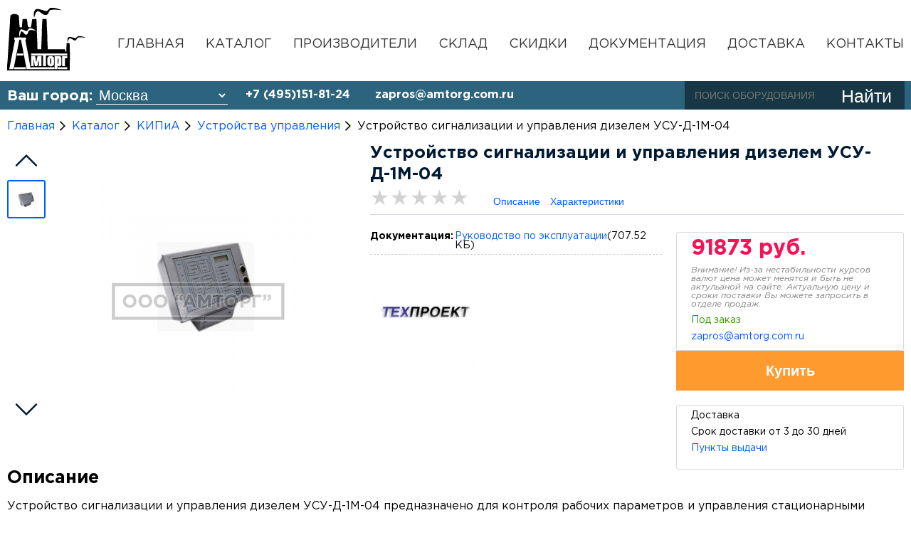

--- FILE ---
content_type: text/html; charset=UTF-8
request_url: https://amtorg.com.ru/ustroystvo-signalizacii-i-upravleniya-dizelem-usu-d-1m-04
body_size: 59355
content:
<!DOCTYPE html>
<html lang="ru" dir="ltr">
  <head>
    <meta charset="utf-8" />
<script>window.dataLayer = window.dataLayer || []; window.dataLayer.push({"id":"5188","name":"\u0423\u0441\u0442\u0440\u043e\u0439\u0441\u0442\u0432\u043e \u0441\u0438\u0433\u043d\u0430\u043b\u0438\u0437\u0430\u0446\u0438\u0438 \u0438 \u0443\u043f\u0440\u0430\u0432\u043b\u0435\u043d\u0438\u044f \u0434\u0438\u0437\u0435\u043b\u0435\u043c \u0423\u0421\u0423-\u0414-1\u041c-04","price":{"value":"91873","_attributes":{"content":"91873"}},"category":"\u0423\u0441\u0442\u0440\u043e\u0439\u0441\u0442\u0432\u0430 \u0443\u043f\u0440\u0430\u0432\u043b\u0435\u043d\u0438\u044f","brand":"\u0427\u041f\u041f\u041f  \u0022\u0422\u0415\u0425\u041f\u0420\u041e\u0415\u041a\u0422\u0022"});</script>
<link rel="canonical" href="https://amtorg.com.ru/ustroystvo-signalizacii-i-upravleniya-dizelem-usu-d-1m-04" />
<meta name="robots" content="index, follow" />
<meta name="description" content="Устройство сигнализации и управления дизелем УСУ-Д-1М-04 предназначено для контроля рабочих параметров и управления стационарными дизелями и дизель-генераторами, автоматизированными по второй или третьей степени ГОСТ14228-80.
Конструктивное исполнение
Устройство УСУ-Д-1М-04 состоит из пульта управления и датчиков контролируемых параметров (датчика оборотов, датчика температуры воды, датчика температуры масла, датчика давления масла). Купить  по лучшей цене 91873 руб.. Характеристики ⚒ Производитель ЧППП  &quot;ТЕХПРОЕКТ&quot;." />
<meta name="keywords" content="Устройство сигнализации и управления дизелем УСУ-Д-1М-04, , Устройства управления" />
<meta name="MobileOptimized" content="width" />
<meta name="HandheldFriendly" content="true" />
<meta name="viewport" content="width=device-width, initial-scale=1.0" />
<link rel="shortcut icon" href="/themes/custom/engineer/favicon.ico" type="image/vnd.microsoft.icon" />
<link rel="revision" href="https://amtorg.com.ru/ustroystvo-signalizacii-i-upravleniya-dizelem-usu-d-1m-04" />

    <title>Устройство сигнализации и управления дизелем УСУ-Д-1М-04</title>
    <link rel="stylesheet" media="all" href="/files/css/css_T4H1Nee2FLrv2yMfY9tdPmeJkQCAsy_ja6z4xmtz3s8.css" />
<link rel="stylesheet" media="all" href="/files/css/css_-mKfYs9Lwe78wwaQ1i6xc7x2YM1JAbFdOxscRBe8b48.css" />

    
<!--[if lte IE 8]>
<script src="/files/js/js_VtafjXmRvoUgAzqzYTA3Wrjkx9wcWhjP0G4ZnnqRamA.js"></script>
<![endif]-->
<script src="/files/js/js_QHqjxhGPGgZFwOfW92tmrVpssmC1sbO0zDG4TgLmaEI.js"></script>

		  <!-- Google Tag Manager -->
<script>(function(w,d,s,l,i){w[l]=w[l]||[];w[l].push({'gtm.start':
new Date().getTime(),event:'gtm.js'});var f=d.getElementsByTagName(s)[0],
j=d.createElement(s),dl=l!='dataLayer'?'&l='+l:'';j.async=true;j.src=
'https://www.googletagmanager.com/gtm.js?id='+i+dl;f.parentNode.insertBefore(j,f);
})(window,document,'script','dataLayer','GTM-NGGLX8H');</script>
<!-- End Google Tag Manager -->
  </head>
  <body class="type-node page-product path-ustroystvo-signalizacii-i-upravleniya-dizelem-usu-d-1m-04">
         <!-- Google Tag Manager (noscript) -->
<noscript><iframe src="https://www.googletagmanager.com/ns.html?id=GTM-NGGLX8H"
height="0" width="0" style="display:none;visibility:hidden"></iframe></noscript>
<!-- End Google Tag Manager (noscript) -->

    
        <div id="mob-sidebar"></div>
<div id="mob-sidebarfacet"></div>
<div id="mob-overlay"></div>
<div id="body-wrapper">
	<div id="body-content">
		<header id="header" role="banner">
			<div class="wrapper header-wrapper clearfix">
				<div class="header-brand">
					
    <div id="block-brend">
  
    
        <a href="/" title="Главная" rel="home">
      <svg width="110px" height="90px" viewBox="0 0 180 144" version="1.1" xmlns="http://www.w3.org/2000/svg">
        <g id="#000000ff">
        <path fill="#000000" opacity="1.00" d=" M 99.61 0.00 L 108.34 0.00 C 114.47 1.15 120.43 3.12 126.18 5.53 C 117.03 5.06 107.51 2.54 98.58 5.60 C 95.29 8.62 95.40 14.76 90.51 16.28 C 85.09 17.80 80.48 13.52 76.50 10.51 C 74.32 8.94 71.17 6.60 68.56 8.54 C 64.07 12.20 63.64 18.43 61.88 23.56 C 61.40 18.80 60.98 13.89 62.11 9.19 C 62.93 5.98 65.43 2.76 68.98 2.61 C 75.63 2.64 81.66 5.82 88.05 7.17 C 93.45 8.47 95.41 1.95 99.61 0.00 Z" />
        <path fill="#000000" opacity="1.00" d=" M 7.70 17.54 C 12.65 12.74 21.17 13.30 26.30 17.47 C 27.40 20.53 27.29 23.83 27.48 27.03 C 27.64 32.96 28.37 38.85 28.88 44.75 C 30.61 44.78 32.34 44.80 34.08 44.82 C 34.32 38.56 34.88 32.32 35.74 26.12 C 38.97 25.80 42.21 25.74 45.45 25.87 C 46.64 31.81 46.57 37.99 48.20 43.82 C 49.81 45.34 52.69 44.55 54.81 44.96 C 55.79 38.73 56.95 32.52 57.55 26.23 C 60.82 25.86 64.11 25.73 67.40 25.85 C 68.41 38.18 68.18 50.56 68.65 62.91 C 69.35 73.67 69.69 84.44 69.80 95.22 C 72.67 95.22 75.55 95.23 78.42 95.24 C 78.44 87.51 79.10 79.80 79.43 72.07 C 79.82 56.70 79.90 41.29 81.23 25.97 C 84.42 25.81 87.60 25.76 90.79 25.81 C 91.18 37.22 91.47 48.63 92.22 60.02 C 92.58 71.86 92.57 83.71 93.45 95.52 C 106.74 95.38 120.03 95.49 133.32 95.46 C 133.57 97.69 132.91 100.82 136.13 100.95 C 136.41 94.39 136.53 87.83 136.49 81.27 C 138.79 81.03 141.10 80.79 143.42 80.88 C 144.42 87.54 144.03 94.31 144.20 101.02 C 144.72 115.35 143.84 129.67 144.07 144.00 L 0.00 144.00 L 0.00 132.21 C 1.25 123.18 1.66 114.07 2.03 104.97 C 3.50 84.99 4.42 64.99 5.79 45.01 C 6.82 35.88 6.18 26.60 7.70 17.54 M 51.22 47.25 C 48.29 48.29 47.62 51.98 45.10 53.53 C 40.80 52.81 37.04 50.20 32.80 49.12 C 31.01 50.26 29.09 51.61 28.81 53.91 C 27.98 58.02 26.70 62.70 28.90 66.58 C 29.47 62.21 30.51 57.87 32.79 54.06 C 37.29 54.61 38.50 59.84 42.33 61.56 C 43.52 62.01 45.05 62.04 45.98 61.05 C 48.60 58.73 48.22 54.74 50.23 52.10 C 55.16 50.03 60.49 51.89 65.57 52.10 C 61.49 49.11 56.46 46.33 51.22 47.25 M 16.48 68.22 C 16.36 69.66 16.24 71.11 16.11 72.56 C 16.54 72.84 17.38 73.42 17.81 73.70 C 17.64 78.35 16.19 82.83 15.47 87.41 C 12.11 105.34 8.26 123.19 4.92 141.13 C 8.17 141.12 11.41 141.12 14.66 141.10 C 17.16 129.52 19.33 117.87 21.42 106.21 C 24.15 95.36 25.53 84.22 28.16 73.36 C 29.31 73.20 30.47 73.08 31.64 73.00 C 36.49 95.62 40.17 118.47 45.04 141.09 C 66.20 140.95 87.36 140.90 108.52 140.96 C 108.43 139.54 108.35 138.13 108.26 136.72 C 91.83 136.71 75.39 136.74 58.96 136.69 C 57.18 136.61 55.48 137.19 53.79 137.70 C 50.49 117.40 46.38 97.23 42.44 77.05 C 42.17 75.32 41.52 73.18 43.68 72.44 C 43.53 71.11 43.37 69.78 43.22 68.45 C 38.38 68.12 33.51 68.61 28.70 67.92 C 24.65 68.46 20.56 68.36 16.48 68.22 M 55.21 105.12 C 55.16 106.58 55.12 108.04 55.07 109.50 C 64.28 109.65 73.48 109.50 82.69 109.58 C 82.69 117.82 82.70 126.07 82.68 134.32 C 84.89 134.31 87.10 134.31 89.31 134.32 C 89.31 126.07 89.32 117.81 89.30 109.56 C 105.67 109.59 122.05 109.55 138.42 109.55 C 138.37 108.09 138.34 106.62 138.31 105.17 C 110.61 105.13 82.91 105.23 55.21 105.12 M 23.01 105.22 C 22.75 106.70 22.49 108.18 22.21 109.67 C 27.28 109.56 32.36 109.64 37.43 109.54 C 37.36 108.45 37.24 106.26 37.17 105.17 C 32.45 105.16 27.73 105.13 23.01 105.22 M 55.17 111.04 C 55.13 118.79 55.19 126.53 55.13 134.28 C 57.04 134.30 58.95 134.32 60.87 134.35 C 60.94 129.35 60.87 124.35 60.66 119.35 C 60.81 119.31 61.11 119.24 61.26 119.21 C 61.79 124.28 63.14 129.23 63.82 134.28 C 65.73 134.30 67.64 134.32 69.56 134.34 C 70.56 129.18 71.21 123.95 72.51 118.86 C 72.88 124.01 72.63 129.18 72.61 134.34 C 74.72 134.32 76.83 134.31 78.94 134.30 C 78.81 126.55 79.13 118.81 78.95 111.06 C 75.86 111.07 72.78 111.07 69.70 111.03 C 68.53 115.22 68.05 119.56 67.47 123.86 C 67.23 123.84 66.76 123.80 66.53 123.78 C 66.25 119.49 65.48 115.26 64.62 111.06 C 61.47 111.08 58.32 111.07 55.17 111.04 M 97.21 111.25 C 94.52 111.69 92.51 114.31 92.56 117.00 C 92.50 121.32 92.29 125.66 92.72 129.96 C 95.11 135.88 104.61 136.17 107.60 130.62 C 108.02 125.46 107.95 120.22 107.64 115.05 C 106.38 110.71 100.85 110.65 97.21 111.25 M 109.33 110.91 C 109.00 120.90 109.99 130.99 108.80 140.93 C 110.99 140.99 113.18 141.06 115.37 141.12 C 115.93 138.28 116.23 135.39 116.17 132.49 C 117.61 133.52 119.06 135.07 121.03 134.55 C 122.96 133.98 124.75 132.22 124.77 130.10 C 124.93 125.36 124.88 120.61 124.80 115.86 C 125.00 113.35 122.69 110.67 120.06 111.16 C 116.49 111.61 112.91 111.09 109.33 110.91 M 126.35 111.02 C 126.34 118.80 126.37 126.57 126.33 134.35 C 128.50 134.32 130.67 134.30 132.85 134.28 C 132.79 128.12 132.84 121.95 132.81 115.78 C 134.65 115.77 136.49 115.76 138.33 115.76 C 138.31 114.18 138.30 112.60 138.28 111.03 C 134.30 111.10 130.32 111.09 126.35 111.02 M 16.61 136.71 C 16.49 138.17 16.38 139.63 16.27 141.10 C 25.31 140.88 34.37 140.90 43.41 141.11 C 43.36 139.67 43.31 138.22 43.27 136.78 C 34.38 136.64 25.50 136.76 16.61 136.71 M 116.56 136.76 C 116.66 138.20 116.76 139.64 116.86 141.08 C 124.01 140.86 131.16 140.95 138.30 140.98 C 138.30 139.55 138.31 138.12 138.31 136.70 C 131.06 136.75 123.81 136.67 116.56 136.76 Z" />
        <path fill="#000000" opacity="1.00" d=" M 157.83 69.79 C 159.77 68.10 161.51 65.85 164.09 65.16 C 169.56 64.53 174.93 66.34 180.00 68.17 L 180.00 68.62 C 174.26 68.22 168.23 66.94 162.62 68.66 C 160.68 71.22 158.99 74.06 155.99 75.54 C 152.11 73.95 148.74 71.39 144.91 69.70 C 140.92 70.79 140.34 75.49 139.24 78.83 C 139.06 78.80 138.69 78.74 138.51 78.72 C 138.71 75.88 138.53 72.96 139.37 70.21 C 139.93 68.24 141.91 66.68 143.99 66.86 C 148.72 67.19 153.14 69.15 157.83 69.79 Z" />
        <path fill="#000000" opacity="1.00" d=" M 100.06 130.54 C 98.57 125.40 98.58 119.54 100.03 114.40 C 102.12 117.19 101.48 120.75 101.59 123.99 C 101.65 126.28 101.52 128.65 100.06 130.54 Z" />
        <path fill="#000000" opacity="1.00" d=" M 116.19 116.57 C 116.64 116.58 117.54 116.59 117.98 116.59 C 118.18 120.63 118.36 124.72 117.72 128.73 C 117.36 128.74 116.66 128.76 116.31 128.77 C 115.92 124.72 116.00 120.63 116.19 116.57 Z" />
        </g>
        </svg>
    </a>
  </div>



				</div>
				<div class="header-menu">
					<div id="mob-menu"><a>Меню</a></div>
					<nav id="menu" role="navigation" class="clearfix">
					   <div class="inner-block-header">
					   		
    <div id="block-menu">
  
  

        
              <ul>
              <li>
        <a href="/" data-drupal-link-system-path="&lt;front&gt;">Главная</a>
              </li>
          <li>
        <a href="/catalog" data-drupal-link-system-path="node/19657">Каталог</a>
              </li>
          <li>
        <a href="/zavody-proizvoditeli" data-drupal-link-system-path="node/19658">Производители</a>
              </li>
          <li>
        <a href="/sklad" data-drupal-link-system-path="node/19659">Склад</a>
              </li>
          <li>
        <a href="/skidki" data-drupal-link-system-path="node/19660">Скидки</a>
              </li>
          <li>
        <a href="/documentations" data-drupal-link-system-path="node/21891">Документация</a>
              </li>
          <li>
        <a href="/oplata-i-dostavka" data-drupal-link-system-path="node/19655">Доставка</a>
              </li>
          <li>
        <a href="/kontakti" data-drupal-link-system-path="node/19656">Контакты</a>
              </li>
        </ul>
  


  </div>



							<div id="cata_submenu">
    <div id="block-categorylistblock">
  
    
      <div class="category-list">
<div  class="first-word"><a href="/products/category/analizatory-538">Анализаторы</a></div>
<div  class="first-word"><a href="/products/category/ventilyacionnoe-oborudovanie-558">Вентиляционное оборудование</a></div>
<div ><a href="/products/category/vesy-559">Весы</a></div>
<div ><a href="/products/category/vlagomery-566">Влагомеры</a></div>
<div  class="first-word"><a href="/products/category/generatory-575">Генераторы</a></div>
<div ><a href="/products/category/gidravlika-577">Гидравлика</a></div>
<div ><a href="/products/category/gorno-shakhtnoe-oborudovanie-586">Горно-шахтное оборудование</a></div>
<div ><a href="/products/category/gruzopodemnoe-oborudovanie-662">Грузоподьемное оборудование</a></div>
<div  class="first-word"><a href="/products/category/datchiki-601">Датчики</a></div>
<div ><a href="/products/category/dozatory-615">Дозаторы</a></div>
<div ><a href="/products/category/dorozhnye-znaki-617">Дорожные знаки</a></div>
<div  class="first-word"><a href="/products/category/zheleznodorozhnoe-oborudovanie-621">Железнодорожное оборудование</a></div>
<div  class="first-word"><a href="/products/category/zapornaya-armatura-623">Запорная арматура</a></div>
<div  class="first-word"><a href="/products/category/instrumenty-699">Инструменты</a></div>
<div ><a href="/products/category/iskateli-632">Искатели</a></div>
<div ><a href="/products/category/ispytatelnoe-oborudovanie-634">Испытательное оборудование</a></div>
<div ><a href="/products/category/istochniki-pitaniya-635">Источники питания</a></div>
<div  class="first-word"><a href="/products/category/kipia-642">КИПиА</a></div>
<div ><a href="/products/category/kabelnoe-oborudovanie-636">Кабельное оборудование</a></div>
<div ><a href="/products/category/klapany-643">Клапаны</a></div>
<div ><a href="/products/category/komplektuyuschie-zip-648">Комплектующие ЗИП</a></div>
<div ><a href="/products/category/kotelnoe-oborudovanie-661">Котельное оборудование</a></div>
<div  class="first-word"><a href="/products/category/laboratornoe-oborudovanie-667">Лабораторное оборудование</a></div>
<div  class="first-word"><a href="/products/category/montazhnoe-oborudovanie-694">Монтажное оборудование</a></div>
<div  class="first-word"><a href="/products/category/navigacionnoe-oborudovanie-700">Навигационное оборудование</a></div>
<div ><a href="/products/category/nagrevatelnoe-oborudovanie-701">Нагревательное оборудование</a></div>
<div  class="first-word"><a href="/products/category/oborudovanie-dlya-sto-531">Оборудование для СТО</a></div>
<div ><a href="/products/category/osvetitelnoe-oborudovanie-722">Осветительное оборудование</a></div>
<div  class="first-word"><a href="/products/category/pischevoe-oborudovanie-736">Пищевое оборудование</a></div>
<div ><a href="/products/category/pozharnoe-oborudovanie-741">Пожарное оборудование</a></div>
<div ><a href="/products/category/preobrazovateli-750">Преобразователи</a></div>
<div  class="first-word"><a href="/products/category/radiodetali-771">Радиодетали</a></div>
<div ><a href="/products/category/regulyatory-783">Регуляторы</a></div>
<div ><a href="/products/category/reduktory-787">Редукторы</a></div>
<div ><a href="/products/category/rezinotekhnicheskie-izdeliya-788">Резинотехнические изделия</a></div>
<div ><a href="/products/category/rele-790">Реле</a></div>
<div  class="first-word"><a href="/products/category/svarochnoe-oborudovanie-796">Сварочное оборудование</a></div>
<div ><a href="/products/category/svetosignalnoe-oborudovanie-799">Светосигнальное оборудование</a></div>
<div ><a href="/products/category/selkhoz-oborudovanie-803">Сельхоз оборудование</a></div>
<div ><a href="/products/category/signalizatory-805">Сигнализаторы</a></div>
<div ><a href="/products/category/sistemy-svyazi-818">Системы связи</a></div>
<div ><a href="/products/category/smazochnoe-oborudovanie-821">Смазочное оборудование</a></div>
<div ><a href="/products/category/stanki-i-pressy-830">Станки и прессы</a></div>
<div ><a href="/products/category/schetchiki-i-raskhodomery-843">Счетчики и расходомеры</a></div>
<div  class="first-word"><a href="/products/category/tormoznoe-oborudovanie-865">Тормозное оборудование</a></div>
<div ><a href="/products/category/transformatornoe-oborudovanie-867">Трансформаторное оборудование</a></div>
<div  class="first-word"><a href="/products/category/uplotnitelnye-materialy-876">Уплотнительные материалы</a></div>
<div ><a href="/products/category/ustroystva-zaschity-883">Устройства защиты</a></div>
<div  class="first-word"><a href="/products/category/filtruyuschee-oborudovanie-889">Фильтрующее оборудование</a></div>
<div  class="first-word"><a href="/products/category/kholodilnoe-oborudovanie-901">Холодильное оборудование</a></div>
<div  class="first-word"><a href="/products/category/schitovoe-oborudovanie-917">Щитовое оборудование</a></div>
<div  class="first-word"><a href="/products/category/elektrotekhnicheskoe-oborudovanie-1443">Электротехническое оборудование</a></div>
</div>
  </div>


</div>
					   </div>
					</nav>
				</div>
			</div>
		</header>
		<div id="head-line">
			<div class="wrapper head-line-wrapper clearfix">
			
    <div id="block-headline">
  
    
      <div id="choose-region">
    <span class="head-label">Ваш город:</span>
    <select onchange="document.location=this.options[this.selectedIndex].value">
            <option value="//vladivostok.amtorg.com.ru/ustroystvo-signalizacii-i-upravleniya-dizelem-usu-d-1m-04">Владивосток</option>
            <option value="//ekaterinburg.amtorg.com.ru/ustroystvo-signalizacii-i-upravleniya-dizelem-usu-d-1m-04">Екатеринбург</option>
            <option value="//kursk.amtorg.com.ru/ustroystvo-signalizacii-i-upravleniya-dizelem-usu-d-1m-04">Курск</option>
            <option selected="selected" value="//amtorg.com.ru/ustroystvo-signalizacii-i-upravleniya-dizelem-usu-d-1m-04">Москва</option>
            <option value="//murmansk.amtorg.com.ru/ustroystvo-signalizacii-i-upravleniya-dizelem-usu-d-1m-04">Мурманск</option>
            <option value="//nizhniy-novgorod.amtorg.com.ru/ustroystvo-signalizacii-i-upravleniya-dizelem-usu-d-1m-04">Нижний Новгород</option>
            <option value="//novosibirsk.amtorg.com.ru/ustroystvo-signalizacii-i-upravleniya-dizelem-usu-d-1m-04">Новосибирск</option>
            <option value="//rostov.amtorg.com.ru/ustroystvo-signalizacii-i-upravleniya-dizelem-usu-d-1m-04">Ростов-на-Дону </option>
            <option value="//sankt-petersburg.amtorg.com.ru/ustroystvo-signalizacii-i-upravleniya-dizelem-usu-d-1m-04">Санкт-Петербург</option>
            <option value="//tolyatti.amtorg.com.ru/ustroystvo-signalizacii-i-upravleniya-dizelem-usu-d-1m-04">Тольятти</option>
        </select>
</div>
<div id="contact">
    <span><a onclick="gtag('event', 'phone', { 'event_category': 'send', 'event_action': 'phone', }); yaCounter21646948.reachGoal('phone'); return true;" href="tel:+74951518124">+7 (495)151-81-24</a></span> <span><a onclick="gtag('event', 'mail', { 'event_category': 'send', 'event_action': 'mail', }); yaCounter21646948.reachGoal('mail'); return true;" href="mailto:zapros@amtorg.com.ru">zapros@amtorg.com.ru</a></span>
</div>
  </div>
<div class="views-exposed-form" data-drupal-selector="views-exposed-form-solr-page-page-search" id="block-raskrytayaformasolr-pagepage-search">
  
    
      <form action="/search" method="get" id="views-exposed-form-solr-page-page-search" accept-charset="UTF-8">
  <div class="js-form-item form-item js-form-type-textfield form-item-combine js-form-item-combine form-no-label">
        <input placeholder="Поиск оборудования" data-drupal-selector="edit-combine" type="text" id="edit-combine" name="combine" value="" size="30" maxlength="128" class="form-text" />

        </div>
<div data-drupal-selector="edit-actions" class="form-actions js-form-wrapper form-wrapper" id="edit-actions"><input data-drupal-selector="edit-submit-solr-page" type="submit" id="edit-submit-solr-page" value="Найти" class="button js-form-submit form-submit" />
</div>


</form>

  </div>



			</div>
		</div>
		
    <div id="block-breadcrumb">
  
    
      <div id="breadcrumb" class="wrapper breadcrumb-wrapper">
    <ul itemscope itemtype="http://schema.org/BreadcrumbList" class="breadcrumb clearfix">
<li itemprop="itemListElement" itemscope itemtype="http://schema.org/ListItem"><a itemprop="item" href="/"><span itemprop="name">Главная</span></a><span itemprop="position" content="1"></span><svg xmlns='http://www.w3.org/2000/svg' width='10' height='16' viewBox='0 0 5 8'><path d='M1 7.44l-.56-.56L3.32 4 .44 1.2 1 .56 4.44 4z' /></svg></li>    <li itemprop="itemListElement" itemscope itemtype="http://schema.org/ListItem"><a itemprop="item" href="/catalog"><span itemprop="name">Каталог</span></a><span itemprop="position" content="2"></span><svg xmlns='http://www.w3.org/2000/svg' width='10' height='16' viewBox='0 0 5 8'><path d='M1 7.44l-.56-.56L3.32 4 .44 1.2 1 .56 4.44 4z' /></svg></li>        <li itemprop="itemListElement" itemscope itemtype="http://schema.org/ListItem"><a itemprop="item" href="/products/category/kipia-642"><span itemprop="name">КИПиА</span></a><span itemprop="position" content="3"></span><svg xmlns='http://www.w3.org/2000/svg' width='10' height='16' viewBox='0 0 5 8'><path d='M1 7.44l-.56-.56L3.32 4 .44 1.2 1 .56 4.44 4z' /></svg></li>        <li itemprop="itemListElement" itemscope itemtype="http://schema.org/ListItem"><a itemprop="item" href="/products/category/ustroystva-upravleniya-886"><span itemprop="name">Устройства управления</span></a><span itemprop="position" content="4"></span><svg xmlns='http://www.w3.org/2000/svg' width='10' height='16' viewBox='0 0 5 8'><path d='M1 7.44l-.56-.56L3.32 4 .44 1.2 1 .56 4.44 4z' /></svg></li>        <li><span>Устройство сигнализации и управления дизелем УСУ-Д-1М-04</span></li>
        </ul>
</div>
  </div>



				<div class="highlighted">
			<div class="wrapper highlighted-wrapper clearfix">
			  
    <div data-drupal-messages-fallback class="hidden"></div>



			</div>
		</div>
								<main role="main" class="clearfix">
			<div class="wrapper main-wrapper clearfix">
				<div id="content">
				
    <div id="block-main">
  
    
      <div role="article">
    
        
        <div class="clearfix" itemscope itemtype="http://schema.org/Product">
        <link itemprop="url" content="https://amtorg.com.ru/ustroystvo-signalizacii-i-upravleniya-dizelem-usu-d-1m-04" />
        <div id="content-top" class="clearfix">
            <div id="content-top-image">
                    <div class="connected-carousels">
                    <div class="stage">
                        <div class="carousel carousel-stage">
                            <ul>
                                        <li>
                                    <a data-fancybox="gallery" href="/files/styles/full/public/product-image/pult-upravleniya-pu-1m-04.jpg?itok=afGe6ISJ">
                                        <img src="/files/styles/preview/public/product-image/pult-upravleniya-pu-1m-04.jpg?itok=NOCnSB5W" alt="Устройство сигнализации и управления дизелем УСУ-Д-1М-04 фото 1" />
                                    </a>
                                    <link itemprop="image" href="/files/product-image/pult-upravleniya-pu-1m-04.jpg" />
                                </li>

                                    </ul>
                        </div>
                    </div>
                    <div class="navigation">
                        <a href="#" class="prev prev-navigation"><svg xmlns='http://www.w3.org/2000/svg' width='18' height='31'><path d='M17.14 15.48a1 1 0 01-.29.81L2.71 30.43a1 1 0 01-1.42 0l-.35-.35a1 1 0 010-1.41l13.19-13.2L.94 2.29a1 1 0 010-1.41l.35-.36a1 1 0 011.42 0l14.14 14.15a1 1 0 01.29.8z' /></svg></a>
                        <a href="#" class="next next-navigation"><svg xmlns='http://www.w3.org/2000/svg' width='18' height='31'><path d='M17.14 15.48a1 1 0 01-.29.81L2.71 30.43a1 1 0 01-1.42 0l-.35-.35a1 1 0 010-1.41l13.19-13.2L.94 2.29a1 1 0 010-1.41l.35-.36a1 1 0 011.42 0l14.14 14.15a1 1 0 01.29.8z' /></svg></a>
                        <div class="carousel carousel-navigation">
                            <ul>
                                        <li>
                                    <div>
                                        <img src="/files/styles/thumbnail/public/product-image/pult-upravleniya-pu-1m-04.jpg?itok=47phiVw5" alt="Устройство сигнализации и управления дизелем УСУ-Д-1М-04 фото навигации 1" />
                                    </div>
                                </li>
                                    </ul>
                        </div>
                    </div>
                </div>
                </div>
            <div id="content-top-head">
                <div id="page-title">
                    <h1 itemprop="name"><span>Устройство сигнализации и управления дизелем УСУ-Д-1М-04</span>
</h1>
                </div>
                <div class="content-top-head-line">
                    
            <div class="field field--name-field-rating field--type-voting-api-field field--label-hidden field__item"><div class="votingapi-widgets fivestar"><form class="vote-vote-votingapi-fivestar-form vote-form" id="vote-form" data-drupal-selector="vote-vote-votingapi-fivestar-form" action="/ustroystvo-signalizacii-i-upravleniya-dizelem-usu-d-1m-04" method="post" accept-charset="UTF-8">
  <div class="js-form-item form-item js-form-type-select form-item-value js-form-item-value form-no-label">
        <select autocomplete="off" data-default-value="-1" data-style="css-stars" data-drupal-selector="edit-value" id="edit-value" name="value" class="form-select"><option value="1">Плохо</option><option value="2">Not so poor</option><option value="3">average</option><option value="4">good</option><option value="5">very good</option></select>
        </div>
<input autocomplete="off" data-drupal-selector="form-dvtyzqzqipkvmaayg8amu1ivsaocsxcenv8f7drkwv4" type="hidden" name="form_build_id" value="form-DvTyZQzQIPkvMAayG8aMU1IVsaOcSXcenV8f7dRkwv4" />
<input data-drupal-selector="edit-vote-vote-votingapi-fivestar-form" type="hidden" name="form_id" value="vote_vote_votingapi_fivestar_form" />
<input data-drupal-selector="edit-submit" type="submit" id="edit-submit--2" name="op" value="Сохранить" class="button button--primary js-form-submit form-submit" />
<div class="vote-result js-form-wrapper form-wrapper" data-drupal-selector="edit-result" id="edit-result">
    
</div>

</form>
</div>
</div>
      
                    <div class="content-navigation">
                            <button onclick="window.location.href='#description'">Описание</button>
                                <button onclick="window.location.href='#characteristics'">Характеристики</button>
                                        </div>
                </div>
            </div>
            <div id="content-top-info">
                <div class="product-summary">
                    
  <div class="field field--name-field-attach field--type-file field--label-inline">
    <div class="field__label">Документация:</div>
          <div class="field__items">
              <div class="field__item"><span class="file file--mime-application-pdf file--application-pdf"><a href="https://amtorg.com.ru/files/product-attach/rukovodstvo_po_ekspluatacii_dlya_ustroystva_usu-d-1m-04.pdf" type="application/pdf; length=724499" title="rukovodstvo_po_ekspluatacii_dlya_ustroystva_usu-d-1m-04.pdf">Руководство по эксплуатации</a></span><span class="file-size">(707.52 КБ)</span></div>
              </div>
      </div>

                
                
                
                    <div class="product-vendor">
                        <div id="block-facet-vendor">
  
    
          <div>
                    <a href="/products/vendor/chppp-tekhproekt-480">
                <img src="https://amtorg.com.ru/files/styles/logo/public/vendor-logo/tehproekt.jpg?itok=ymYjfhbb" width="150" height="150">
            </a>
            </div>

  </div>

                    </div>
                </div>
            </div>
            <div id="content-top-sale">
                <div itemprop="offers" itemscope itemtype="http://schema.org/Offer">
                <link itemprop="url" content="https://amtorg.com.ru/ustroystvo-signalizacii-i-upravleniya-dizelem-usu-d-1m-04" />
                    <div class="content-top-sale-wrapper">
                        <div class="product-sale-info">
                            
            <div content="91873" class="field field--name-field-price field--type-integer field--label-hidden field__item" itemprop="price" content="91873 руб.">91873 руб.</div>
      <span itemprop="priceCurrency" content="RUB"></span>
      
                            
                                                            <span class="price_descriptions">Внимание! Из-за нестабильности курсов валют цена может менятся и быть не актульаной на сайте. Актуальную цену и сроки поставки Вы можете запросить в отделе продаж. </span>
                                                                    
            <div class="field field--name-field-availability field--type-boolean field--label-hidden field__item">Под заказ</div>
      
                                                        <link itemprop="availability" href="http://schema.org/PreOrder" />
                                                        
                            <div class="product-email">
                            <a href="mailto:zapros@amtorg.com.ru">zapros@amtorg.com.ru</a>
                            </div>
                        </div>
                        <div class="product-info-button">
                            <button
                            data-type="ajax" 
                            data-src="/form/buy?name=%D0%A3%D1%81%D1%82%D1%80%D0%BE%D0%B9%D1%81%D1%82%D0%B2%D0%BE%20%D1%81%D0%B8%D0%B3%D0%BD%D0%B0%D0%BB%D0%B8%D0%B7%D0%B0%D1%86%D0%B8%D0%B8%20%D0%B8%20%D1%83%D0%BF%D1%80%D0%B0%D0%B2%D0%BB%D0%B5%D0%BD%D0%B8%D1%8F%20%D0%B4%D0%B8%D0%B7%D0%B5%D0%BB%D0%B5%D0%BC%20%D0%A3%D0%A1%D0%A3-%D0%94-1%D0%9C-04&url=/ustroystvo-signalizacii-i-upravleniya-dizelem-usu-d-1m-04"
                            data-filter="#webform-submission-buy-add-form" 
                            data-fancybox="webform"
                            onclick="dataLayer.push({ ecommerce: null });
							dataLayer.push({
  'event': 'addToCart',
  'ecommerce': {
    'currencyCode': 'RUB',
    'add': {
      'products': [{
        'name': 'Устройство сигнализации и управления дизелем УСУ-Д-1М-04',
        'id': '5188',
        'price': '91873',
        'brand': 'ЧППП  &quot;ТЕХПРОЕКТ&quot;',
        'quantity': 1
       }]
    }
  }
});
"><span>Купить</span></button>
                            
                        </div>
                    </div>
                </div>
                
                <div class="product-delivery-info">
                <div id="block-delivery">
  
    
      <div class="delivery-tocity">
    <span>Доставка </span>
</div>
<div class="delivery-time">
    <span>Срок доставки от 3 до 30 дней</span>
</div>
<div class="delivery-pickups">
    <a data-fancybox data-src="#delivery-pickups-map" href="javascript:;">Пункты выдачи</a>
    <div id="delivery-pickups-map">
    <script type="text/javascript" charset="utf-8" async src="https://api-maps.yandex.ru/services/constructor/1.0/js/?um=constructor%3Ad9822c44e8a59612d5ee14bb7325e8c2b166cf6482ffac255dd8c3a3e43916e1&amp;width=500&amp;height=400&amp;lang=ru_RU&amp;scroll=true"></script>
    </div>
</div>
  </div>

                </div>
            </div>
        </div>
        <div id="content-body" class="clearfix">
                <div class="content-body-item clearfix" id="description">
                <h2 class="product-region-title">Описание</h2>
            
            <div class="field field--name-body field--type-text-with-summary field--label-hidden field__item"><p>Устройство сигнализации и управления дизелем УСУ-Д-1М-04 предназначено для контроля рабочих параметров и управления стационарными дизелями и дизель-генераторами, автоматизированными по второй или третьей степени ГОСТ14228-80.</p>
<h2>Конструктивное исполнение</h2>
<p>Устройство УСУ-Д-1М-04 состоит из пульта управления и датчиков контролируемых параметров (датчика оборотов, датчика температуры воды, датчика температуры масла, датчика давления масла).</p>
<p>Пульт управления ПУ-1М-04 является центральным блоком, который управляет работой всех составных частей изделия. Конструктивно пульт управления размещен в металлическом корпусе прямоугольной формы, который устанавливается на дизеле через амортизаторы.</p>
<p>Датчики, входящие в комплект устройства, предназначены для непрерывного контроля соответствующих параметров и устанавливаются непосредственно на дизель.</p>
<h2>Функциональные возможности</h2>
<p>Устройство сигнализации и управления дизелем УСУ-Д-1М-04 обеспечивает:</p>
<ul><li>непрерывный контроль рабочих параметров дизеля:
<ul><li>частоты вращения коленчатого вала;</li>
<li>температуры охлаждающей жидкости (воды);</li>
<li>температуры масла в системе смазки;</li>
<li>давления масла в системе смазки;</li>
<li>моточасов;</li>
</ul></li>
<li>четырехразрядную цифровую индикацию результатов измерения;</li>
<li>рабочую и аварийно-предупредительную сигнализацию при превышении параметром дизеля порогового значения;</li>
<li>выдачу сигналов во внешнюю систему автоматики, замыканием (размыканием) контактов реле при превышении параметром дизеля порогового значения;</li>
<li>полуавтоматический пуск дизеля;</li>
<li>экстренный пуск дизеля.</li>
</ul><h2>Комплектность</h2>
<p>В стандартный набор поставки устройства УСУ-Д-1М-04 входит:</p>
<ul><li>пульт управления ПУ-1М-04 ААРЛ.426451.001-04;</li>
<li><a href="/datchik-oborotov-do-aarl-433646001">датчик оборотов ДО ААРЛ.433646.001;</a></li>
<li>датчик температуры ДТ-1М ААРЛ.433647.001 (2 шт.);</li>
<li>датчик давления ДД-1М-1,6 ААРЛ.408527.001 или преобразователь давления КРТ5-1-1,6 ТУ 4212-174-00227459-99;</li>
<li>комплект монтажных частей;</li>
<li>комплект эксплуатационной документации;</li>
<li>дополнительно (по согласованию с Заказчиком) может поставляться Сертификат Российского Морского Регистра Судоходства.</li>
</ul></div>
      
            </div>
                    <div class="content-body-item clearfix" id="characteristics">
                <h2 class="product-region-title">Характеристики</h2>
            
            <div class="field field--name-field-characteristics field--type-text-long field--label-hidden field__item"><table align="center" style="width:100%;"><caption>Технические характеристики</caption>
<tbody><tr><td class="rtecenter" colspan="2">Диапазон измерения:</td>
</tr><tr><td>частоты вращения коленчатого вала дизеля, об/мин</td>
<td class="rtecenter">от 10 до 2000</td>
</tr><tr><td>температуры охлаждающей жидкости (воды), °С</td>
<td class="rtecenter">от 0 до 120</td>
</tr><tr><td>температуры масла в системе смазки дизеля, °С</td>
<td class="rtecenter">от 0 до 120</td>
</tr><tr><td>давления масла в системе смазки дизеля, кПа</td>
<td class="rtecenter">от 0 до 1600</td>
</tr><tr><td>количества моточасов работы дизеля, ч</td>
<td class="rtecenter">от 1 до 9999</td>
</tr><tr><td colspan="2">Основная допустимая погрешность измерения:</td>
</tr><tr><td class="rtecenter">датчика оборотов и счетчика моточасов, %</td>
<td class="rtecenter">±0,02</td>
</tr><tr><td>остальных параметров, %</td>
<td class="rtecenter">±2,5</td>
</tr><tr><td class="rtecenter" colspan="2">Пороговые значения рабочей и аварийно-предупредительной сигнализации, а также для выдачи релейных сигналов во внешнюю систему автоматики:</td>
</tr><tr><td>частоты вращения вала дизеля, об/мин</td>
<td class="rtecenter">500; 1350; 1700</td>
</tr><tr><td>температуры охлаждающей жидкости (воды), °С</td>
<td class="rtecenter">80; 95; 105</td>
</tr><tr><td>температуры масла в системе смазки дизеля, °С</td>
<td class="rtecenter">35</td>
</tr><tr><td>давления масла в системе смазки дизеля, кПа</td>
<td class="rtecenter">80; 120; 170</td>
</tr><tr><td class="rtecenter" colspan="2">Электрические параметры контактов реле:</td>
</tr><tr><td>максимальное коммутируемое напряжение постоянного тока       любой полярности, В</td>
<td class="rtecenter">31,5</td>
</tr><tr><td>максимальный коммутируемый ток, А</td>
<td class="rtecenter">0,5</td>
</tr><tr><td>характер нагрузки</td>
<td class="rtecenter">активный</td>
</tr><tr><td>Номинальное напряжение управляемых исполнительных механизмов, В</td>
<td class="rtecenter">24</td>
</tr><tr><td class="rtecenter" colspan="2">Потребляемый ток управляемых исполнительных механизмов:</td>
</tr><tr><td>маслозакачивающего насоса и воздухоподогреватель,<br />
			не более, А</td>
<td class="rtecenter">80</td>
</tr><tr><td>стартера, не более, А</td>
<td class="rtecenter">40</td>
</tr><tr><td>Напряжение питания, В</td>
<td class="rtecenter">от 18 до 31,2</td>
</tr><tr><td class="rtecenter" colspan="2">Габаритные размеры составных частей:</td>
</tr><tr><td>пульт управления ПУ-1М-04, мм</td>
<td class="rtecenter">255 х 240 х 170</td>
</tr><tr><td>датчик оборотов ДО, мм</td>
<td class="rtecenter">80 х 90</td>
</tr><tr><td>датчик температуры ДТ-1М, мм</td>
<td class="rtecenter">60 х 135 х 45</td>
</tr><tr><td>датчик давления ДД-1М-1,6 (КРТ5), мм</td>
<td class="rtecenter">38 х 170</td>
</tr><tr><td class="rtecenter" colspan="2">Масса составных частей, не более:</td>
</tr><tr><td>пульт управления ПУ-1М-04, кг</td>
<td class="rtecenter">4,5</td>
</tr><tr><td>датчик оборотов ДО, кг</td>
<td class="rtecenter">0,9</td>
</tr><tr><td>датчик температуры ДТ-1М, кг</td>
<td class="rtecenter">0,2</td>
</tr><tr><td>датчик давления ДД-1М-1,6 (КРТ5), кг</td>
<td class="rtecenter">0,25</td>
</tr><tr><td>Степень защиты по ГОСТ 14254-96</td>
<td class="rtecenter">IР22</td>
</tr></tbody></table></div>
      
            </div>
                            </div>
    </div>
</div>
  </div>
<div class="views-element-container" id="block-block-recommended">
  
  	<div class="block-title">
    <span>Модификации и аналоги Устройство сигнализации и управления дизелем УСУ-Д-1М-04</span>
    </div>
    
      <div><div class="grid clearfix js-view-dom-id-f108166fdda0483a016e16f41a01e87bff6a150eff189c6aaaaa6e7b99a9fd5e">
  
  
  

  
  
  
    <div class="view-content">
      <div class="views-row"><div class="grid-wrapper">
    <div class="grid-product-link">
        <a href="/universalnyy-usb-programmator">
            <div class="grid-image">
                




                  <div class="media media--blazy media--bundle--product media--loading is-b-loading media--image"><img class="media__image media__element b-lazy" data-src="/files/styles/grid/public/product-image/universalnyy-usb-programmator-obschiyc-vid.jpg?itok=3M16H7XT" src="/sites/default/files/loading.jpg" width="240" height="240" />
        </div>
        
  

            </div>
                                    <div class="grid-title">
                					Универсальный USB программатор
				            </div>
        </a>
    </div>
    <div class="grid-buy-link">
        <a data-type="ajax" data-src="/form/buy?name=%D0%A3%D0%BD%D0%B8%D0%B2%D0%B5%D1%80%D1%81%D0%B0%D0%BB%D1%8C%D0%BD%D1%8B%D0%B9%20USB%20%D0%BF%D1%80%D0%BE%D0%B3%D1%80%D0%B0%D0%BC%D0%BC%D0%B0%D1%82%D0%BE%D1%80&amp;url=/universalnyy-usb-programmator" data-filter="#webform-submission-buy-add-form" data-fancybox="webform">Купить</a>
    </div>
</div></div>
    <div class="views-row"><div class="grid-wrapper">
    <div class="grid-product-link">
        <a href="/stanciya-upravleniya-i-zashchity-suiz">
            <div class="grid-image">
                




                  <div class="media media--blazy media--bundle--product media--loading is-b-loading media--image"><img class="media__image media__element b-lazy" data-src="/files/styles/grid/public/product-image/stanciya-upravleniya-i-zashchity-suiz.jpg?itok=d62nDNJ-" src="/sites/default/files/loading.jpg" width="240" height="160" />
        </div>
        
  

            </div>
                                    <div class="grid-title">
                					Станция управления и защиты СУиЗ
				            </div>
        </a>
    </div>
    <div class="grid-buy-link">
        <a data-type="ajax" data-src="/form/buy?name=%D0%A1%D1%82%D0%B0%D0%BD%D1%86%D0%B8%D1%8F%20%D1%83%D0%BF%D1%80%D0%B0%D0%B2%D0%BB%D0%B5%D0%BD%D0%B8%D1%8F%20%D0%B8%20%D0%B7%D0%B0%D1%89%D0%B8%D1%82%D1%8B%20%D0%A1%D0%A3%D0%B8%D0%97&amp;url=/stanciya-upravleniya-i-zashchity-suiz" data-filter="#webform-submission-buy-add-form" data-fancybox="webform">Купить</a>
    </div>
</div></div>
    <div class="views-row"><div class="grid-wrapper">
    <div class="grid-product-link">
        <a href="/sistema-upravleniya-asu-400u2-m1">
            <div class="grid-image">
                




                  <div class="media media--blazy media--bundle--product media--loading is-b-loading media--image"><img class="media__image media__element b-lazy" data-src="/files/styles/grid/public/product-image/sistema_upravleniya_asu-400u2-m1.jpg?itok=FVqgRwll" src="/sites/default/files/loading.jpg" width="240" height="160" />
        </div>
        
  

            </div>
                                    <div class="grid-title">
                					Система управления АСУ-400У2-М1
				            </div>
        </a>
    </div>
    <div class="grid-buy-link">
        <a data-type="ajax" data-src="/form/buy?name=%D0%A1%D0%B8%D1%81%D1%82%D0%B5%D0%BC%D0%B0%20%D1%83%D0%BF%D1%80%D0%B0%D0%B2%D0%BB%D0%B5%D0%BD%D0%B8%D1%8F%20%D0%90%D0%A1%D0%A3-400%D0%A32-%D0%9C1&amp;url=/sistema-upravleniya-asu-400u2-m1" data-filter="#webform-submission-buy-add-form" data-fancybox="webform">Купить</a>
    </div>
</div></div>
    <div class="views-row"><div class="grid-wrapper">
    <div class="grid-product-link">
        <a href="/post-cob63">
            <div class="grid-image">
                




                  <div class="media media--blazy media--bundle--product media--loading is-b-loading media--image"><img class="media__image media__element b-lazy" data-src="/files/styles/grid/public/product-image/post-cob63.jpg?itok=fp8xge5_" src="/sites/default/files/loading.jpg" width="240" height="160" />
        </div>
        
  

            </div>
                                    <div class="grid-title">
                					COB63
				            </div>
        </a>
    </div>
    <div class="grid-buy-link">
        <a data-type="ajax" data-src="/form/buy?name=%D0%9F%D0%BE%D1%81%D1%82%20COB63&amp;url=/post-cob63" data-filter="#webform-submission-buy-add-form" data-fancybox="webform">Купить</a>
    </div>
</div></div>
    <div class="views-row"><div class="grid-wrapper">
    <div class="grid-product-link">
        <a href="/katushka-lx1-fg">
            <div class="grid-image">
                




                  <div class="media media--blazy media--bundle--product media--loading is-b-loading media--image"><img class="media__image media__element b-lazy" data-src="/files/styles/grid/public/product-image/katushka-lx1-fg.jpg?itok=2-xiQauF" src="/sites/default/files/loading.jpg" width="240" height="160" />
        </div>
        
  

            </div>
                                    <div class="grid-title">
                					LX1-FG
				            </div>
        </a>
    </div>
    <div class="grid-buy-link">
        <a data-type="ajax" data-src="/form/buy?name=%D0%9A%D0%B0%D1%82%D1%83%D1%88%D0%BA%D0%B0%20LX1-FG&amp;url=/katushka-lx1-fg" data-filter="#webform-submission-buy-add-form" data-fancybox="webform">Купить</a>
    </div>
</div></div>
    <div class="views-row"><div class="grid-wrapper">
    <div class="grid-product-link">
        <a href="/panel-distancionnogo-rezervirovaniya-pdrm">
            <div class="grid-image">
                




                  <div class="media media--blazy media--bundle--product media--loading is-b-loading media--image"><img class="media__image media__element b-lazy" data-src="/files/styles/grid/public/product-image/panel_distancionnogo_rezervirovaniya_pdr.m.jpg?itok=DTz_XSY_" src="/sites/default/files/loading.jpg" width="240" height="161" />
        </div>
        
  

            </div>
                                    <div class="grid-title">
                					Панель дистанционного резервирования ПДР.М
				            </div>
        </a>
    </div>
    <div class="grid-buy-link">
        <a data-type="ajax" data-src="/form/buy?name=%D0%9F%D0%B0%D0%BD%D0%B5%D0%BB%D1%8C%20%D0%B4%D0%B8%D1%81%D1%82%D0%B0%D0%BD%D1%86%D0%B8%D0%BE%D0%BD%D0%BD%D0%BE%D0%B3%D0%BE%20%D1%80%D0%B5%D0%B7%D0%B5%D1%80%D0%B2%D0%B8%D1%80%D0%BE%D0%B2%D0%B0%D0%BD%D0%B8%D1%8F%20%D0%9F%D0%94%D0%A0.%D0%9C&amp;url=/panel-distancionnogo-rezervirovaniya-pdrm" data-filter="#webform-submission-buy-add-form" data-fancybox="webform">Купить</a>
    </div>
</div></div>
    <div class="views-row"><div class="grid-wrapper">
    <div class="grid-product-link">
        <a href="/pkt-40">
            <div class="grid-image">
                




                  <div class="media media--blazy media--bundle--product media--loading is-b-loading media--image"><img class="media__image media__element b-lazy" data-src="/files/styles/grid/public/product-image/pkt-40.jpg?itok=69h3TXA7" src="/sites/default/files/loading.jpg" width="240" height="240" />
        </div>
        
  

            </div>
                                    <div class="grid-title">
                					ПКТ-40
				            </div>
        </a>
    </div>
    <div class="grid-buy-link">
        <a data-type="ajax" data-src="/form/buy?name=%D0%9F%D0%9A%D0%A2-40&amp;url=/pkt-40" data-filter="#webform-submission-buy-add-form" data-fancybox="webform">Купить</a>
    </div>
</div></div>
    <div class="views-row"><div class="grid-wrapper">
    <div class="grid-product-link">
        <a href="/katushka-lx1-fl">
            <div class="grid-image">
                




                  <div class="media media--blazy media--bundle--product media--loading is-b-loading media--image"><img class="media__image media__element b-lazy" data-src="/files/styles/grid/public/product-image/katushka-lx1-fl-32005.jpg?itok=zUZbJ2SJ" src="/sites/default/files/loading.jpg" width="180" height="180" />
        </div>
        
  

            </div>
                                    <div class="grid-title">
                					LX1-FL
				            </div>
        </a>
    </div>
    <div class="grid-buy-link">
        <a data-type="ajax" data-src="/form/buy?name=%D0%9A%D0%B0%D1%82%D1%83%D1%88%D0%BA%D0%B0%20LX1-FL&amp;url=/katushka-lx1-fl" data-filter="#webform-submission-buy-add-form" data-fancybox="webform">Купить</a>
    </div>
</div></div>
    <div class="views-row"><div class="grid-wrapper">
    <div class="grid-product-link">
        <a href="/panel-baypasnaya-bpdu">
            <div class="grid-image">
                




                  <div class="media media--blazy media--bundle--product media--loading is-b-loading media--image"><img class="media__image media__element b-lazy" data-src="/files/styles/grid/public/product-image/panel-baypasnaya-bpdu-a.jpg?itok=G-BOLond" src="/sites/default/files/loading.jpg" width="240" height="240" />
        </div>
        
  

            </div>
                                    <div class="grid-title">
                					БПДУ-А
				            </div>
        </a>
    </div>
    <div class="grid-buy-link">
        <a data-type="ajax" data-src="/form/buy?name=%D0%9F%D0%B0%D0%BD%D0%B5%D0%BB%D1%8C%20%D0%B1%D0%B0%D0%B9%D0%BF%D0%B0%D1%81%D0%BD%D0%B0%D1%8F%20%20%D0%91%D0%9F%D0%94%D0%A3-%D0%90&amp;url=/panel-baypasnaya-bpdu" data-filter="#webform-submission-buy-add-form" data-fancybox="webform">Купить</a>
    </div>
</div></div>
    <div class="views-row"><div class="grid-wrapper">
    <div class="grid-product-link">
        <a href="/ustroystvo-signalizacii-i-upravleniya-dizelem-usu-d-1m-03">
            <div class="grid-image">
                




                  <div class="media media--blazy media--bundle--product media--loading is-b-loading media--image"><img class="media__image media__element b-lazy" data-src="/files/styles/grid/public/product-image/ustroystvo-signalizacii-i-upravleniya-dizelem-usu-d-1m-03.jpg?itok=MCDHdEJC" src="/sites/default/files/loading.jpg" width="240" height="240" />
        </div>
        
  

            </div>
                        <div class="grid-price">
                86 213 руб.
            </div>
                                    <div class="grid-title">
                					Устройство сигнализации и управления дизелем УСУ-Д-1М-03
				            </div>
        </a>
    </div>
    <div class="grid-buy-link">
        <a data-type="ajax" data-src="/form/buy?name=%D0%A3%D1%81%D1%82%D1%80%D0%BE%D0%B9%D1%81%D1%82%D0%B2%D0%BE%20%D1%81%D0%B8%D0%B3%D0%BD%D0%B0%D0%BB%D0%B8%D0%B7%D0%B0%D1%86%D0%B8%D0%B8%20%D0%B8%20%D1%83%D0%BF%D1%80%D0%B0%D0%B2%D0%BB%D0%B5%D0%BD%D0%B8%D1%8F%20%D0%B4%D0%B8%D0%B7%D0%B5%D0%BB%D0%B5%D0%BC%20%D0%A3%D0%A1%D0%A3-%D0%94-1%D0%9C-03&amp;url=/ustroystvo-signalizacii-i-upravleniya-dizelem-usu-d-1m-03" data-filter="#webform-submission-buy-add-form" data-fancybox="webform">Купить</a>
    </div>
</div></div>

  
    </div>
  

  
  
  
  
</div>
</div>

  </div>



				</div>
							</div>
		</main>
			</div>
	<footer id="footer" role="contentinfo">
		<div class="wrapper footer-wrapper clearfix">
			<div class="footer-first-column footer-column">
			
    <div id="block-footer-amtorg">
  
  	<div class="block-title">
    <span>ООО “АМТОРГ”</span>
    </div>
    
      
            <div class="field field--name-body field--type-text-with-summary field--label-hidden field__item"><p>Поставки промышленного оборудования для производственных предприятий. Консультации, подбор, гарантии</p>
</div>
      
  </div>
<div id="block-footer-contacts">
  
    
      <p><span>Москва:</span> <a onclick="gtag('event', 'phone', { 'event_category': 'send', 'event_action': 'phone', }); yaCounter21646948.reachGoal('phone'); return true;" href="tel:+74951518124">+7 (495)151-81-24</a></p>
<a onclick="gtag('event', 'mail', { 'event_category': 'send', 'event_action': 'mail', });yaCounter21646948.reachGoal('mail'); return true;" href="mailto:zapros@amtorg.com.ru">zapros@amtorg.com.ru</a>
  </div>



			</div>
			<div class="footer-second-column footer-column">
			
    <div id="block-footer-menu">
  
    <div class="block-title">
    <span>Меню</span>
    </div>
  

        
              <ul>
              <li>
        <a href="/" data-drupal-link-system-path="&lt;front&gt;">Главная</a>
              </li>
          <li>
        <a href="/catalog" data-drupal-link-system-path="node/19657">Каталог</a>
              </li>
          <li>
        <a href="/zavody-proizvoditeli" data-drupal-link-system-path="node/19658">Производители</a>
              </li>
          <li>
        <a href="/sklad" data-drupal-link-system-path="node/19659">Склад</a>
              </li>
          <li>
        <a href="/skidki" data-drupal-link-system-path="node/19660">Скидки</a>
              </li>
          <li>
        <a href="/documentations" data-drupal-link-system-path="node/21891">Документация</a>
              </li>
          <li>
        <a href="/oplata-i-dostavka" data-drupal-link-system-path="node/19655">Доставка</a>
              </li>
          <li>
        <a href="/kontakti" data-drupal-link-system-path="node/19656">Контакты</a>
              </li>
        </ul>
  


  </div>



			</div>
			<div class="footer-third-column footer-column">
			
			</div>
		</div>
	</footer>
</div>

    
    <script type="application/json" data-drupal-selector="drupal-settings-json">{"path":{"baseUrl":"\/","scriptPath":null,"pathPrefix":"","currentPath":"node\/5188","currentPathIsAdmin":false,"isFront":false,"currentLanguage":"ru"},"pluralDelimiter":"\u0003","suppressDeprecationErrors":true,"ajaxPageState":{"libraries":"blazy\/load,core\/drupal.autocomplete,core\/html5shiv,datalayer\/behaviors,engineer\/default,engineer\/product-page,search_autocomplete\/theme.minimal.css,system\/base,views\/views.ajax,views\/views.module,votingapi_widgets\/fivestar","theme":"engineer","theme_token":null},"ajaxTrustedUrl":{"\/search":true,"form_action_p_pvdeGsVG5zNF_XLGPTvYSKCf43t8qZYSwcfZl2uzM":true,"\/ustroystvo-signalizacii-i-upravleniya-dizelem-usu-d-1m-04?ajax_form=1":true},"dataLayer":{"defaultLang":"ru","languages":{"ru":{"id":"ru","name":"Russian","direction":"ltr","weight":0}}},"search_autocomplete":{"search":{"source":"\/auto","selector":"input#edit-combine","minChars":3,"maxSuggestions":10,"autoSubmit":true,"autoRedirect":true,"theme":"minimal","filters":["title"],"noResult":{"group":{"group_id":"no_results"},"label":"\u041d\u0435\u0442 \u0440\u0435\u0437\u0443\u043b\u044c\u0442\u0430\u0442\u043e\u0432 \u0434\u043b\u044f [search-phrase]. \u041f\u0440\u043e\u0441\u043c\u043e\u0442\u0440 \u043f\u043e\u043b\u043d\u043e\u0433\u043e \u043f\u043e\u0438\u0441\u043a\u0430. ","value":"[search-phrase]","link":""},"moreResults":{"group":{"group_id":"more_results"},"label":"\u0412\u0441\u0435 \u0440\u0435\u0437\u0443\u043b\u044c\u0442\u0430\u0442\u044b \u043f\u043e \u0022[search-phrase]\u0022","value":"[search-phrase]","link":""}}},"views":{"ajax_path":"\/views\/ajax","ajaxViews":{"views_dom_id:f108166fdda0483a016e16f41a01e87bff6a150eff189c6aaaaa6e7b99a9fd5e":{"view_name":"product_grid","view_display_id":"block_recommended","view_args":"886\/5188","view_path":"\/node\/5188","view_base_path":null,"view_dom_id":"f108166fdda0483a016e16f41a01e87bff6a150eff189c6aaaaa6e7b99a9fd5e","pager_element":0}}},"blazy":{"loadInvisible":false,"offset":100,"saveViewportOffsetDelay":50,"validateDelay":25,"container":""},"blazyIo":{"enabled":false,"disconnect":false,"rootMargin":"0px","threshold":[0]},"ajax":{"edit-submit--2":{"callback":[{"plugin":null},"ajaxSubmit"],"event":"click","wrapper":"vote-form","progress":{"method":"replace"},"url":"\/ustroystvo-signalizacii-i-upravleniya-dizelem-usu-d-1m-04?ajax_form=1","dialogType":"ajax","submit":{"_triggering_element_name":"op","_triggering_element_value":"\u0421\u043e\u0445\u0440\u0430\u043d\u0438\u0442\u044c"}}},"user":{"uid":0,"permissionsHash":"aed970695d25df0f494eb6547eec210b2b1f594c8854edcaf36af1fab45fba16"}}</script>
<script src="/files/js/js_xwhuDfwVpMK1SgL_t6ZhVlJFN1mM7xOxEhb0lnQjveE.js"></script>
<script src="https://www.google.com/recaptcha/api.js"></script>
<script src="/files/js/js_GwVQzF06DkREqKO0P3Gvg1O3imtr5lEqzaG8zlPqmYA.js"></script>
<script src="https://cdnjs.cloudflare.com/ajax/libs/jquery-bar-rating/1.2.1/jquery.barrating.min.js"></script>

        

  </body>

</html>


--- FILE ---
content_type: text/css
request_url: https://amtorg.com.ru/files/css/css_-mKfYs9Lwe78wwaQ1i6xc7x2YM1JAbFdOxscRBe8b48.css
body_size: 7276
content:
html{scroll-behavior:smooth;height:100%;}body{font-family:Gotham,Georgia,"Times New Roman",Times,serif;margin:0;padding:0;font-size:16px;position:relative;background-color:#fff;height:100%;}*,:before,:after{box-sizing:border-box;margin:0;padding:0;}.clearfix:after{display:table;clear:both;content:"";}.visually-hidden{display:none;}.ui-helper-hidden-accessible{display:none;}.br-current-rating{display:none;}.hidden{display:none;}@font-face{font-family:Gotham;font-weight:normal;font-style:normal;src:url(/themes/custom/engineer/fonts/gothamproregular.eot);src:local(gothamproregular),url(/themes/custom/engineer/fonts/gothamproregular.ttf);}@font-face{font-family:Gotham;font-weight:bold;font-style:normal;src:url(/themes/custom/engineer/fonts/gothamprobold.eot);src:local(gothamproregular),url(/themes/custom/engineer/fonts/gothamprobold.ttf);}@font-face{font-family:Gotham;font-weight:normal;font-style:italic;src:url(/themes/custom/engineer/fonts/gothamproitalic.eot);src:local(gothamproregular),url(/themes/custom/engineer/fonts/gothamproitalic.ttf);}@font-face{font-family:Gotham;font-weight:bold;font-style:italic;src:url(/themes/custom/engineer/fonts/gothamprobolditalic.eot);src:local(gothamproregular),url(/themes/custom/engineer/fonts/gothamprobolditalic.ttf);}a,a:link,a:visited{color:#005bff;text-decoration:none;}a:hover,a:active,a:focus{color:#004ed6;}h1{font-size:25px;}h2{font-size:25px;margin-bottom:16px;}h3{font-size:22px;margin-bottom:12px;}h4,h5,h6{font-size:20px;margin-bottom:10px;}ol li,ul li{list-style-position:inside;line-height:1.5em;}table{border-collapse:collapse;}table caption{padding:5px;font-weight:bold;}th td,tr td{border:1px solid #c4c5d0;padding:5px;}p{margin:0 0 0.7em 0;line-height:1.5em;}.text-align-center{text-align:center;}img{max-width:100%;height:auto !important;}.wrapper{max-width:1280px;margin:0 auto;padding:0 10px;}#body-wrapper{display:flex;flex-direction:column;min-height:100%;}#body-content{flex:1 0 auto;}.main-wrapper{margin-bottom:50px;position:relative;}div.page-title{margin-bottom:50px;margin-top:50px;position:relative;}div.page-title:before{background-color:#2c647e;content:"";height:1px;position:absolute;top:50%;width:100%;}.page-title h1{background-color:#fff;color:#2c647e;display:table;font-size:30px;font-weight:bold;margin:0 auto;padding:0 10px;position:relative;text-transform:uppercase;width:auto;}.highlighted-wrapper .messages--status{background-color:#12a730;padding:15px 0;color:#fff;font-size:26px;margin:15px auto;text-align:center;}.sidebar #content{float:left;width:calc(100% - 320px);}#sidebar{float:left;width:300px;margin-left:20px;}#header{position:relative;background-color:#fff;}.header-wrapper{padding:10px;}.header-brand{float:left;position:relative;}.header-menu{float:right;position:relative;margin-top:40px;width:calc(100% - 110px);}#menu{float:right;}#menu li{float:left;list-style:outside none none;padding:0 0 15px 30px;}#menu li a{border-top:3px solid #fff;color:#333333;font-size:18px;padding-top:4px;text-decoration:none;text-transform:uppercase;transition:all 0.3s ease 0s;}#menu li a.is-active,#menu li a:hover,#menu li a:focus{border-top:3px solid #2c647e;}#cata_submenu{display:none;}#cata_submenu.active{display:block;position:absolute;top:50px;left:-80px;width:1200px;background:#fff;z-index:9999;border:1px solid #2c647e;padding:20px;}#cata_submenu .category-list{-webkit-column-count:auto;-moz-column-count:auto;column-count:auto;-moz-column-width:220px;-webkit-column-width:300px;column-width:300px;-webkit-column-gap:20px;-moz-column-gap:40px;column-gap:20px;margin-bottom:0px;}#cata_submenu .first-word{border-bottom:2px solid;color:#2c647e;}#cata_submenu .category-list a{color:#222;}.ui-autocomplete{width:307px !important;background-color:#2c647e;padding:5px;position:absolute !important;}.ui-autocomplete .more_results + li .ui-menu-item-wrapper div div{text-align:center;width:100%;}.ui-autocomplete li{list-style:none;border-bottom:1px solid #fff;padding-bottom:2px;margin-bottom:3px;}.ui-autocomplete li a{cursor:pointer;color:#fff;display:block;}.ui-autocomplete li a:hover{background-color:#173746;}.ui-autocomplete-fields{display:flex;flex-wrap:nowrap;align-items:center;}.ui-autocomplete-fields > div{item-align:center;}.ui-autocomplete-field-field_image{width:35px;display:table;}.ui-autocomplete-field-title{margin-left:5px;}.ui-autocomplete-field-term{font-weight:bold;}#head-line{background-color:#2c647e;width:100%;position:relative;z-index:5;}#choose-region{margin-right:25px;}#choose-region,#contact{float:left;background-color:#2c647e;height:40px;}.head-label{color:#fff;font-size:20px;font-weight:bold;line-height:42px;}#choose-region select{-moz-appearance:none;background-color:rgba(0,0,0,0);border-color:currentcolor currentcolor #fff;border-style:none none solid;border-width:medium medium 1px;color:#fff;cursor:pointer;font-size:20px;padding:0;text-align:center;}#choose-region select option{background-color:#2c647e;}#contact span,#contact span a{margin-right:30px;line-height:40px;font-size:16px;font-weight:bold;color:#fff;}#contact span a:last-child{margin-right:0;}#contact span.mail{margin-right:0;}#block-headline{float:left;}#block-raskrytayaformasolr-pagepage-search,#block-search{float:right;}#block-raskrytayaformasolr-pagepage-search .form-item,#block-raskrytayaformasolr-pagepage-search .js-form-item,#block-raskrytayaformasolr-pagepage-search .form-item-combine{margin:0;}#block-raskrytayaformasolr-pagepage-search .form-item-combine,#block-search .form-item-combine,#block-raskrytayaformasolr-pagepage-search .form-actions,#block-search .form-actions{float:left;}#block-raskrytayaformasolr-pagepage-search .form-actions,#block-search .form-actions{width:88px;}#block-raskrytayaformasolr-pagepage-search input#edit-combine,#block-search input#edit-combine{background-color:#173746;border:medium none;color:#fff;font-size:14px;height:40px;line-height:42px;margin:0;padding:0 0 0 14px;text-transform:uppercase;width:220px;}#block-raskrytayaformasolr-pagepage-search input.form-submit,#block-search input.form-submit{background-color:#173746;border:medium none;border-radius:0;color:#fff;cursor:pointer;float:left;font-size:25px;font-weight:normal;height:40px;line-height:42px;margin:0;opacity:1;padding:0 18px 0 0;transition:all 0.3s ease 0s;}#block-raskrytayaformasolr-pagepage-search input.form-submit:hover,#block-search input.form-submit:hover{background-color:#173746;color:#dadada;}ul.breadcrumb{display:flex;align-items:center;flex-wrap:wrap;margin:8px 0 6px;}ul.breadcrumb li{list-style:none;margin:4px 0;}ul.breadcrumb li svg{margin:0 8px 0 6px;top:3px;position:relative;}#footer{flex:0 0 auto;position:relative;background-color:#173746;margin:0;overflow:hidden;padding:50px 0;width:100%;}#footer p{margin-bottom:15px;}.footer-column{float:left;font-size:16px;color:#fff;text-transform:uppercase;}.footer-column a{text-decoration:none;color:#fff;font-size:14px;text-transform:uppercase;transition:all 0.3s ease 0s;}.footer-column a:hover{color:#2c647e;}.footer-first-column{width:500px;}#block-footer-amtorg{width:290px;}#footer .block-title{border-bottom:3px solid #fff;font-weight:bold;margin-bottom:10px;padding-bottom:5px;}.footer-second-column{padding:0 40px;}#block-footer-menu ul{padding:0;width:170px;}#block-footer-menu ul li:first-child{padding:0 0 5px 0;}#block-footer-menu ul li{border-bottom:1px solid #2b5f77;list-style:outside none none;padding:5px 0;}#block-footer-menu ul li:last-child{border:none;}.footer-third-column{float:right;}.footer-third-column a{display:block;color:#fff;margin-bottom:25px;font-weight:bold;height:48px;width:227px;border:1px solid #fff;text-align:center;line-height:48px;text-transform:uppercase;text-decoration:none;transition:all 0.3s ease 0s;}.footer-third-column a:hover{border:1px solid #2b5f77;color:#2b5f77;}#mob-menu{display:none;}#mob-overlay{opacity:0;position:fixed;left:0;top:0;z-index:3;width:100vw;height:100%;-webkit-transform:translateX(-100%);-ms-transform:translateX(-100%);transform:translateX(-100%);-webkit-transition:opacity .2s ease-in-out;-o-transition:opacity .2s ease-in-out;transition:opacity .2s ease-in-out;background-color:rgba(0,0,0,.5);}#mob-overlay.active{opacity:1;-webkit-transform:translateX(0);-ms-transform:translateX(0);transform:translateX(0);-webkit-transition:opacity .2s ease-in-out;-o-transition:opacity .2s ease-in-out;transition:opacity .2s ease-in-out;}.mob-sidebar-close{display:inline-block;width:49%;font-size:24px;text-align:right;}.mob-sidebar-close a{cursor:pointer;}#mob-sidebar{height:100%;background-color:#2c647e;position:fixed;width:250px;z-index:4;transition:all 0.2s ease 0s;color:rgba(255,255,255,.5);top:0;left:-250px;overflow:scroll;}#mob-sidebar.active{left:0;}#mob-sidebar .mob-sidebar-wrapper{padding:10px 15px;}#mob-sidebar a{color:#fff;}@media screen and (max-width:1200px){#block-headline #contact{display:none;}.footer-first-column{width:400px;}}@media screen and (max-width:980px){.footer-first-column{width:300px;}}@media screen and (max-width:850px){.footer-second-column{display:none;}.footer-first-column,.footer-third-column{width:50%;}}@media screen and (max-width:720px){#head-line{z-index:2;}#header{background-color:#2c647e;}#block-brend svg{width:90px;height:70px;}#block-brend svg path{fill:#fff;}#menu{display:none;}#mob-menu{display:block;float:right;}#mob-menu a{color:#fff;cursor:pointer;text-decoration:underline;font-size:20px;font-weight:bold;}#block-menu ul li{list-style:none;line-height:30px;}#block-headline,#block-raskrytayaformasolr-pagepage-search,#block-search{width:100%;}#block-raskrytayaformasolr-pagepage-search .form-item-combine,#block-search .form-item-combine{width:calc(100% - 88px);}#block-raskrytayaformasolr-pagepage-search input#edit-combine,#block-search input#edit-combine{width:100%;}#choose-region{text-align:center;float:none;margin:0;}.footer-first-column{margin-bottom:30px;}.footer-first-column,.footer-third-column{width:100%;}}@media screen and (max-width:550px){.sidebar #content{float:none;width:100%;}#sidebar{display:none;}}@media screen and (max-width:400px){#choose-region .head-label{display:none;}}
#content-top-image{width:480px;float:left;}#content-top-head{position:relative;display:inline-block;margin-left:30px;width:calc(100% - 510px);padding-bottom:10px;border-bottom:1px solid #d6dbe0;}#content-top-info{position:relative;display:inline-block;vertical-align:top;margin-top:24px;margin-left:30px;margin-bottom:48px;width:calc(100% - 850px)}#content-top-sale{position:relative;float:right;margin-top:24px;width:320px;}.connected-carousels{width:100%;position:relative;height:400px;margin:0 auto;padding:50px 0;}.connected-carousels ul li{list-style:none;}.connected-carousels .navigation{float:left;width:54px;margin-right:10px;height:300px;position:relative;}.connected-carousels .stage{height:300px;float:right;width:400px;}.connected-carousels .carousel{overflow:hidden;position:relative;height:300px;}.connected-carousels .carousel ul{width:20000em;position:relative;list-style:none;margin:0;padding:0;}.connected-carousels .carousel-stage li{display:table-cell;float:left;height:300px;text-align:center;vertical-align:middle;width:400px;}.connected-carousels .carousel-navigation ul{width:54px;}.connected-carousels .carousel-navigation li{cursor:pointer;display:block;margin:0;padding:3px 0;position:relative;}.connected-carousels .carousel-navigation li div{width:54px;height:54px;border:2px solid transparent;border-radius:3px;overflow:hidden;text-align:center;}.connected-carousels .carousel-navigation li div img{width:54px;max-height:50px;text-align:center;}.connected-carousels .carousel-navigation li.active div{border:2px solid #005bff;}a.prev-navigation,a.next-navigation{position:absolute;width:54px;height:30px;text-align:center;}a.prev-navigation:hover svg,a.next-navigation:hover svg{fill:#005bff;}a.prev-navigation{top:-40px;}a.next-navigation{bottom:-40px;}a.prev-navigation svg{transform:rotate(-90deg);fill:#001a34;}a.next-navigation svg{transform:rotate(90deg);fill:#001a34;}#page-title h1{color:#001a34;line-height:1.25;font-size:24px;}#content-top{font-size:14px;}.field--name-field-rating,.content-navigation{display:inline-block;}.field--name-field-rating .form-item,.field--name-field-rating .vote-result{display:inline-block;}.br-theme-css-stars .br-widget{height:28px;white-space:nowrap;}.br-theme-css-stars .br-widget a{text-decoration:none;height:18px;width:18px;float:left;font-size:23px;margin-right:10px;white-space:nowrap;}.br-theme-css-stars .br-widget a:after{content:"\2605";color:#d2d2d2;}.br-theme-css-stars .br-widget a:after,.br-theme-css-stars .br-widget a.br-active:after,.br-theme-css-stars .br-widget a.br-selected:after{font-size:30px;}.br-theme-css-stars .br-widget a.br-active:after,.br-theme-css-stars .br-widget a.br-selected:after{color:#edb867;}.field--name-field-rating .vote-result{font-size:12px;}.content-navigation{margin-left:15px;}.content-navigation button{color:#005bff;border:none;background:transparent;cursor:pointer;font-size:14px;margin-left:10px;}.content-navigation button:hover{color:#ff8970;}.field--label-inline .field__label,.field--label-inline .field__items,.field--label-inline .field__item{display:inline-block;position:relative;}.field--label-inline .field__items .field__item:after{content:',';position:relative;}.field--label-inline .field__items .field__item:last-child:after{content:'';}.field--name-field-vendor{margin-top:35px;}#content-top-info .field--name-field-attach,#content-top-info .field--name-field-series,#content-top-info .field--name-field-type{margin-bottom:10px;padding-bottom:5px;border-bottom:1px dashed #ccc;}#content-top-info .field--label-inline .field__label{width:115px;vertical-align:top;font-weight:bold;}#content-top-info .field--label-inline .field__items{width:calc(100% - 120px);vertical-align:top;}.content-top-sale-wrapper{margin-bottom:20px;}.product-sale-info{border:1px solid #d6dbe0;border-radius:3px;padding:8px 20px 12px;}.field--name-field-price{display:inline-block;color:#f91155;font-size:30px;font-weight:bold;}.product-noprice{margin-bottom:10px;}.field--name-field-oldprice{display:inline-block;color:#d6dbe0;font-size:20px;font-weight:bold;position:relative;}.field--name-field-oldprice:after{content:"";display:block;position:absolute;width:100%;height:2px;background-color:#f91155;top:calc(50% - 1px);left:0;}.delivery-tocity,.delivery-time,.delivery-pickups,.content-top-sale-wrapper .field{margin-bottom:10px;}.field--name-field-availability{color:#2f9700;}.product-info-button button{color:#fff;background-color:#FE9A2E;border:none;width:100%;line-height:56px;height:56px;text-align:center;font-weight:bold;display:block;text-decoration:none;font-size:20px;cursor:pointer;}.product-info-button button:hover{background-color:#04B431;}#block-delivery{border:1px solid #d6dbe0;border-radius:3px;padding:8px 20px 12px;}#delivery-pickups-map{display:none;}.content-body-item ol,.content-body-item ul{margin:15px 0;}.content-body-item{margin-bottom:35px;padding-bottom:25px;border-bottom:1px solid #ccc;}#reviews{max-width:800px;}.comment-head-username{font-size:18px;font-weight:bold;float:left;}.comment-head-date{float:right;font-size:18px;color:#777;}.comment-wrapper article{margin-top:25px;}.comment-wrapper{border-bottom:1px solid #ccc;margin-bottom:20px;padding-bottom:10px;}.comment-wrapper ul{margin:0;}.comment-wrapper ul li{list-style:none;}#reviews label{display:block;}#reviews .form-item-name{margin-bottom:15px;}#reviews .form-item-name input{padding:0 10px;border:2px solid #d6dbe0;border-radius:3px;color:#001a34;line-height:25px;}#reviews textarea{padding:10px;border:2px solid #d6dbe0;border-radius:3px;color:#001a34;font-family:Gotham,Georgia,"Times New Roman",Times,serif;max-width:100%;}#reviews .form-actions{margin-top:25px;}.ajax-comments-form-reply{margin-bottom:25px;}#reviews .form-actions input{min-height:47px;font-size:16px;font-weight:bold;color:#fff;background-color:#005bff;border:none;border-radius:2px;padding:0 35px;cursor:pointer;}#reviews .form-actions input:hover{background-color:#004ed6;}.indented{margin-left:50px;}.content-video{position:relative;padding-bottom:56.25%;height:0;}.content-video iframe{position:absolute;top:0;left:0;width:100%;height:100%;}.youtube{background-color:#000;margin-bottom:30px;position:relative;padding-top:56.25%;overflow:hidden;cursor:pointer;}.youtube img{width:100%;top:-16.82%;left:0;opacity:0.7;}.youtube .play-button{width:90px;height:60px;background-color:#333;box-shadow:0 0 30px rgba(0,0,0,0.6);z-index:1;opacity:0.8;border-radius:6px;}.youtube .play-button:before{content:"";border-style:solid;border-width:15px 0 15px 26.0px;border-color:transparent transparent transparent #fff;}.youtube img,.youtube .play-button{cursor:pointer;}.youtube img,.youtube iframe,.youtube .play-button,.youtube .play-button:before{position:absolute;}.youtube .play-button,.youtube .play-button:before{top:50%;left:50%;transform:translate3d(-50%,-50%,0);}.youtube iframe{height:100%;width:100%;top:0;left:0;}#block-block-recommended .block-title{margin-bottom:50px;margin-top:50px;position:relative;}#block-block-recommended .block-title:before{background-color:#2c647e;content:"";height:1px;position:absolute;top:50%;width:100%;}#block-block-recommended .block-title span{background-color:#fff;color:#2c647e;display:table;font-size:26px;font-weight:bold;margin:0 auto;padding:0 10px;position:relative;width:auto;}.price_descriptions{font-size:12px;margin:0 0 10px 0;display:block;font-style:italic;color:#808080;}@media screen and (max-width:1100px){#content-top-sale,#content-top-info{width:calc(100% - 510px);}.field--name-field-rating{margin-bottom:10px;}.content-navigation{margin-left:0;}}@media screen and (max-width:950px){.connected-carousels .stage,.connected-carousels .carousel-stage li{width:300px;}#content-top-image{width:380px;}#content-top-head,#content-top-sale,#content-top-info{width:calc(100% - 410px);}#block-main table{display:block;overflow-y:scroll;}}@media screen and (max-width:800px){#content-top-image,#content-top-head,#content-top-sale,#content-top-info{width:100%;margin-left:0;margin-right:0;float:none;}.connected-carousels .stage{right:calc(50% - 150px);position:relative;}}@media screen and (max-width:550px){.connected-carousels .stage,.connected-carousels .carousel-stage li{width:300px;}.connected-carousels .stage{right:0;}}@media screen and (max-width:400px){.connected-carousels .stage,.connected-carousels .carousel-stage li{width:200px;}}
.grid{margin-bottom:25px;}.grid .view-content{display:grid;grid-template-columns:repeat(5,1fr);grid-gap:1px;}.views-infinite-scroll-content-wrapper .views-row,.grid .view-content .views-row{border:1px solid #ccc;width:calc(100% + 2px);left:-1px;position:relative;height:calc(100% + 2px);}.grid-wrapper{padding:0 16px 48px;}.grid-product-link a{display:block;position:relative;}.grid-oldprice,.grid-price{position:absolute;line-height:24px;width:120px;text-align:center;}.grid-price{background-color:#FE9A2E;color:#fff;top:216px;}.grid-oldprice{background-color:#777;color:#fff;top:192px;}.grid-oldprice:after{content:"";display:block;position:absolute;width:100%;height:2px;background-color:#f91155;top:calc(50% - 1px);left:0;}.grid-image{display:flex;height:240px;align-items:center;}.grid-image img{height:max-content;margin:0 auto;}.grid-title{text-align:center;color:#2c647e;padding:10px 0;}.grid-product-link a:hover .grid-title{color:#004ed6;}.grid-buy-link a{min-width:96px;padding:4px 12px;color:#fff;background-color:#2c647e;display:inline-block;line-height:21px;border-radius:3px;position:absolute;bottom:16px;text-align:center;cursor:pointer;}.grid-buy-link a:hover{background-color:#173746;}.series{margin:35px 0;}.series .view-content{display:grid;grid-template-columns:repeat(4,1fr);grid-gap:1px;}.series .views-row{padding:8px;}.series .field-content a{box-shadow:0 1px 3px 0 #c9d3d8;display:block;border-radius:10px;overflow:hidden;}.series-item{padding:16px;position:relative;}.series .field-content a .series-bg{background-color:#005bff;height:100%;width:100%;display:block;position:absolute;top:0;left:0;opacity:0;}.series .field-content a:hover .series-bg{background-color:#005bff;opacity:.2;}.series-image{float:left;width:50px;}.series-image-wrapper{height:55px;width:50px;text-align:center;display:table-cell;vertical-align:middle;overflow:hidden;}.series-image img{max-width:50px;}.series-title{float:left;width:calc(100% - 50px);}.series-title-wrapper{height:55px;display:table-cell;vertical-align:middle;overflow:hidden;padding-left:10px;}@media screen and (max-width:1200px){.grid .view-content{grid-template-columns:repeat(4,1fr);}.series .view-content{grid-template-columns:repeat(3,1fr);}}@media screen and (max-width:950px){.series .view-content{grid-template-columns:repeat(2,1fr);}}@media screen and (max-width:900px){.grid .view-content{grid-template-columns:repeat(3,1fr);}}@media screen and (max-width:750px){.series .view-content{grid-template-columns:repeat(1,1fr);}}@media screen and (max-width:720px){.grid .view-content{grid-template-columns:repeat(2,1fr);}}@media screen and (max-width:500px){.grid .view-content{grid-template-columns:repeat(1,1fr);}}
body.compensate-for-scrollbar{overflow:hidden;}.fancybox-active{height:auto;}.fancybox-is-hidden{left:-9999px;margin:0;position:absolute !important;top:-9999px;visibility:hidden;}.fancybox-container{-webkit-backface-visibility:hidden;height:100%;left:0;outline:none;position:fixed;-webkit-tap-highlight-color:transparent;top:0;touch-action:manipulation;transform:translateZ(0);width:100%;z-index:99992;}.fancybox-container *{box-sizing:border-box;}.fancybox-outer,.fancybox-inner,.fancybox-bg,.fancybox-stage{bottom:0;left:0;position:absolute;right:0;top:0;}.fancybox-outer{-webkit-overflow-scrolling:touch;overflow-y:auto;}.fancybox-bg{background:rgb(30,30,30);opacity:0;transition-duration:inherit;transition-property:opacity;transition-timing-function:cubic-bezier(.47,0,.74,.71);}.fancybox-is-open .fancybox-bg{opacity:.9;transition-timing-function:cubic-bezier(.22,.61,.36,1);}.fancybox-infobar,.fancybox-toolbar,.fancybox-caption,.fancybox-navigation .fancybox-button{direction:ltr;opacity:0;position:absolute;transition:opacity .25s ease,visibility 0s ease .25s;visibility:hidden;z-index:99997;}.fancybox-show-infobar .fancybox-infobar,.fancybox-show-toolbar .fancybox-toolbar,.fancybox-show-caption .fancybox-caption,.fancybox-show-nav .fancybox-navigation .fancybox-button{opacity:1;transition:opacity .25s ease 0s,visibility 0s ease 0s;visibility:visible;}.fancybox-infobar{color:#ccc;font-size:13px;-webkit-font-smoothing:subpixel-antialiased;height:44px;left:0;line-height:44px;min-width:44px;mix-blend-mode:difference;padding:0 10px;pointer-events:none;top:0;-webkit-touch-callout:none;user-select:none;}.fancybox-toolbar{right:0;top:0;}.fancybox-stage{direction:ltr;overflow:visible;transform:translateZ(0);z-index:99994;}.fancybox-is-open .fancybox-stage{overflow:hidden;}.fancybox-slide{-webkit-backface-visibility:hidden;display:none;height:100%;left:0;outline:none;overflow:auto;-webkit-overflow-scrolling:touch;padding:44px;position:absolute;text-align:center;top:0;transition-property:transform,opacity;white-space:normal;width:100%;z-index:99994;}.fancybox-slide::before{content:'';display:inline-block;font-size:0;height:100%;vertical-align:middle;width:0;}.fancybox-is-sliding .fancybox-slide,.fancybox-slide--previous,.fancybox-slide--current,.fancybox-slide--next{display:block;}.fancybox-slide--image{overflow:hidden;padding:44px 0;}.fancybox-slide--image::before{display:none;}.fancybox-slide--html{padding:6px;}.fancybox-content{background:#fff;display:inline-block;margin:0;max-width:100%;overflow:auto;-webkit-overflow-scrolling:touch;padding:44px;position:relative;text-align:left;vertical-align:middle;}.fancybox-slide--image .fancybox-content{animation-timing-function:cubic-bezier(.5,0,.14,1);-webkit-backface-visibility:hidden;background:transparent;background-repeat:no-repeat;background-size:100% 100%;left:0;max-width:none;overflow:visible;padding:0;position:absolute;top:0;transform-origin:top left;transition-property:transform,opacity;user-select:none;z-index:99995;}.fancybox-can-zoomOut .fancybox-content{cursor:zoom-out;}.fancybox-can-zoomIn .fancybox-content{cursor:zoom-in;}.fancybox-can-swipe .fancybox-content,.fancybox-can-pan .fancybox-content{cursor:grab;}.fancybox-is-grabbing .fancybox-content{cursor:grabbing;}.fancybox-container [data-selectable='true']{cursor:text;}.fancybox-image,.fancybox-spaceball{background:transparent;border:0;height:100%;left:0;margin:0;max-height:none;max-width:none;padding:0;position:absolute;top:0;user-select:none;width:100%;}.fancybox-spaceball{z-index:1;}.fancybox-slide--video .fancybox-content,.fancybox-slide--map .fancybox-content,.fancybox-slide--pdf .fancybox-content,.fancybox-slide--iframe .fancybox-content{height:100%;overflow:visible;padding:0;width:100%;}.fancybox-slide--video .fancybox-content{background:#000;}.fancybox-slide--map .fancybox-content{background:#e5e3df;}.fancybox-slide--iframe .fancybox-content{background:#fff;}.fancybox-video,.fancybox-iframe{background:transparent;border:0;display:block;height:100%;margin:0;overflow:hidden;padding:0;width:100%;}.fancybox-iframe{left:0;position:absolute;top:0;}.fancybox-error{background:#fff;cursor:default;max-width:400px;padding:40px;width:100%;}.fancybox-error p{color:#444;font-size:16px;line-height:20px;margin:0;padding:0;}.fancybox-button{background:rgba(30,30,30,.6);border:0;border-radius:0;box-shadow:none;cursor:pointer;display:inline-block;height:44px;margin:0;padding:10px;position:relative;transition:color .2s;vertical-align:top;visibility:inherit;width:44px;}.fancybox-button,.fancybox-button:visited,.fancybox-button:link{color:#ccc;}.fancybox-button:hover{color:#fff;}.fancybox-button:focus{outline:none;}.fancybox-button.fancybox-focus{outline:1px dotted;}.fancybox-button[disabled],.fancybox-button[disabled]:hover{color:#888;cursor:default;outline:none;}.fancybox-button div{height:100%;}.fancybox-button svg{display:block;height:100%;overflow:visible;position:relative;width:100%;}.fancybox-button svg path{fill:currentColor;stroke-width:0;}.fancybox-button--play svg:nth-child(2),.fancybox-button--fsenter svg:nth-child(2){display:none;}.fancybox-button--pause svg:nth-child(1),.fancybox-button--fsexit svg:nth-child(1){display:none;}.fancybox-progress{background:#ff5268;height:2px;left:0;position:absolute;right:0;top:0;transform:scaleX(0);transform-origin:0;transition-property:transform;transition-timing-function:linear;z-index:99998;}.fancybox-close-small{background:transparent;border:0;border-radius:0;color:#ccc;cursor:pointer;opacity:.8;padding:8px;position:absolute;right:-12px;top:-44px;z-index:401;}.fancybox-close-small:hover{color:#fff;opacity:1;}.fancybox-slide--html .fancybox-close-small{color:currentColor;padding:10px;right:0;top:0;}.fancybox-slide--image.fancybox-is-scaling .fancybox-content{overflow:hidden;}.fancybox-is-scaling .fancybox-close-small,.fancybox-is-zoomable.fancybox-can-pan .fancybox-close-small{display:none;}.fancybox-navigation .fancybox-button{background-clip:content-box;height:100px;opacity:0;position:absolute;top:calc(50% - 50px);width:70px;}.fancybox-navigation .fancybox-button div{padding:7px;}.fancybox-navigation .fancybox-button--arrow_left{left:0;left:env(safe-area-inset-left);padding:31px 26px 31px 6px;}.fancybox-navigation .fancybox-button--arrow_right{padding:31px 6px 31px 26px;right:0;right:env(safe-area-inset-right);}.fancybox-caption{background:linear-gradient(to top,rgba(0,0,0,.85) 0%,rgba(0,0,0,.3) 50%,rgba(0,0,0,.15) 65%,rgba(0,0,0,.075) 75.5%,rgba(0,0,0,.037) 82.85%,rgba(0,0,0,.019) 88%,rgba(0,0,0,0) 100%);bottom:0;color:#eee;font-size:14px;font-weight:400;left:0;line-height:1.5;padding:75px 44px 25px 44px;pointer-events:none;right:0;text-align:center;z-index:99996;}@supports (padding:max(0px)){.fancybox-caption{padding:75px max(44px,env(safe-area-inset-right)) max(25px,env(safe-area-inset-bottom)) max(44px,env(safe-area-inset-left));}}.fancybox-caption--separate{margin-top:-50px;}.fancybox-caption__body{max-height:50vh;overflow:auto;pointer-events:all;}.fancybox-caption a,.fancybox-caption a:link,.fancybox-caption a:visited{color:#ccc;text-decoration:none;}.fancybox-caption a:hover{color:#fff;text-decoration:underline;}.fancybox-loading{animation:fancybox-rotate 1s linear infinite;background:transparent;border:4px solid #888;border-bottom-color:#fff;border-radius:50%;height:50px;left:50%;margin:-25px 0 0 -25px;opacity:.7;padding:0;position:absolute;top:50%;width:50px;z-index:99999;}@keyframes fancybox-rotate{100%{transform:rotate(360deg);}}.fancybox-animated{transition-timing-function:cubic-bezier(0,0,.25,1);}.fancybox-fx-slide.fancybox-slide--previous{opacity:0;transform:translate3d(-100%,0,0);}.fancybox-fx-slide.fancybox-slide--next{opacity:0;transform:translate3d(100%,0,0);}.fancybox-fx-slide.fancybox-slide--current{opacity:1;transform:translate3d(0,0,0);}.fancybox-fx-fade.fancybox-slide--previous,.fancybox-fx-fade.fancybox-slide--next{opacity:0;transition-timing-function:cubic-bezier(.19,1,.22,1);}.fancybox-fx-fade.fancybox-slide--current{opacity:1;}.fancybox-fx-zoom-in-out.fancybox-slide--previous{opacity:0;transform:scale3d(1.5,1.5,1.5);}.fancybox-fx-zoom-in-out.fancybox-slide--next{opacity:0;transform:scale3d(.5,.5,.5);}.fancybox-fx-zoom-in-out.fancybox-slide--current{opacity:1;transform:scale3d(1,1,1);}.fancybox-fx-rotate.fancybox-slide--previous{opacity:0;transform:rotate(-360deg);}.fancybox-fx-rotate.fancybox-slide--next{opacity:0;transform:rotate(360deg);}.fancybox-fx-rotate.fancybox-slide--current{opacity:1;transform:rotate(0deg);}.fancybox-fx-circular.fancybox-slide--previous{opacity:0;transform:scale3d(0,0,0) translate3d(-100%,0,0);}.fancybox-fx-circular.fancybox-slide--next{opacity:0;transform:scale3d(0,0,0) translate3d(100%,0,0);}.fancybox-fx-circular.fancybox-slide--current{opacity:1;transform:scale3d(1,1,1) translate3d(0,0,0);}.fancybox-fx-tube.fancybox-slide--previous{transform:translate3d(-100%,0,0) scale(.1) skew(-10deg);}.fancybox-fx-tube.fancybox-slide--next{transform:translate3d(100%,0,0) scale(.1) skew(10deg);}.fancybox-fx-tube.fancybox-slide--current{transform:translate3d(0,0,0) scale(1);}.fancybox-thumbs{background:#ddd;bottom:0;display:none;margin:0;-webkit-overflow-scrolling:touch;-ms-overflow-style:-ms-autohiding-scrollbar;padding:2px 2px 4px 2px;position:absolute;right:0;-webkit-tap-highlight-color:rgba(0,0,0,0);top:0;width:212px;z-index:99995;}.fancybox-thumbs-x{overflow-x:auto;overflow-y:hidden;}.fancybox-show-thumbs .fancybox-thumbs{display:block;}.fancybox-show-thumbs .fancybox-inner{right:212px;}.fancybox-thumbs__list{font-size:0;height:100%;list-style:none;margin:0;overflow-x:hidden;overflow-y:auto;padding:0;position:absolute;position:relative;white-space:nowrap;width:100%;}.fancybox-thumbs-x .fancybox-thumbs__list{overflow:hidden;}.fancybox-thumbs-y .fancybox-thumbs__list::-webkit-scrollbar{width:7px;}.fancybox-thumbs-y .fancybox-thumbs__list::-webkit-scrollbar-track{background:#fff;border-radius:10px;box-shadow:inset 0 0 6px rgba(0,0,0,.3);}.fancybox-thumbs-y .fancybox-thumbs__list::-webkit-scrollbar-thumb{background:#2a2a2a;border-radius:10px;}.fancybox-thumbs__list a{backface-visibility:hidden;background-color:rgba(0,0,0,.1);background-position:center center;background-repeat:no-repeat;background-size:cover;cursor:pointer;float:left;height:75px;margin:2px;max-height:calc(100% - 8px);max-width:calc(50% - 4px);outline:none;overflow:hidden;padding:0;position:relative;-webkit-tap-highlight-color:transparent;width:100px;}.fancybox-thumbs__list a::before{border:6px solid #ff5268;bottom:0;content:'';left:0;opacity:0;position:absolute;right:0;top:0;transition:all .2s cubic-bezier(.25,.46,.45,.94);z-index:99991;}.fancybox-thumbs__list a:focus::before{opacity:.5;}.fancybox-thumbs__list a.fancybox-thumbs-active::before{opacity:1;}#webform-submission-buy-add-form .form-item{margin-bottom:1em;margin-top:2px;position:relative;}#webform-submission-buy-add-form .form-item textarea,#webform-submission-buy-add-form .form-item input{border:1px solid #ccc;padding:4px;font-size:16px;color:#777;font-family:Gotham,Georgia,"Times New Roman",Times,serif;max-width:420px;width:100%;}#webform-submission-buy-add-form .form-actions{margin-top:1em;margin-bottom:1em;padding-top:10px;}#webform-submission-buy-add-form .form-actions input{border:medium none;color:#fff;font-weight:bold;text-transform:uppercase;background-color:#2c647e;cursor:pointer;transition:all 0.3s ease 0s;padding:8px 20px;font-size:16px;}#webform-submission-buy-add-form .form-actions input:hover{background-color:#173746;}#webform-submission-buy-add-form .description{font-size:12px;color:#aaa;}#webform-submission-buy-add-form .js-form-type-managed-file label{text-align:center;display:block;margin-bottom:5px;}@media all and (max-width:576px){.fancybox-thumbs{width:110px;}.fancybox-show-thumbs .fancybox-inner{right:110px;}.fancybox-thumbs__list a{max-width:calc(100% - 10px);}}@media all and (max-height:576px){.fancybox-slide{padding-left:6px;padding-right:6px;}.fancybox-slide--image{padding:6px 0;}.fancybox-close-small{right:-6px;}.fancybox-slide--image .fancybox-close-small{background:#4e4e4e;color:#f2f4f6;height:36px;opacity:1;padding:6px;right:0;top:0;width:36px;}.fancybox-caption{padding-left:12px;padding-right:12px;}@supports (padding:max(0px)){.fancybox-caption{padding-left:max(12px,env(safe-area-inset-left));padding-right:max(12px,env(safe-area-inset-right));}}}
.pager-navigation{grid-column-start:span 5;}.pager .pager__items{clear:both;text-align:center;margin:1em 0;}.pager .pager__items li{display:inline-block;height:25px;line-height:25px;padding:0;vertical-align:top;min-width:25px;}.pager .pager__items .is-active{text-decoration:none;font-size:16px;font-weight:bold;text-transform:uppercase;color:#fff;background-color:#2c647e;}.pager .pager__items li a{text-decoration:none;font-size:16px;font-weight:bold;text-transform:uppercase;color:#b5b5b5;display:block;min-width:25px;transition:all 0.3s ease 0s;}.pager .pager__items li a:hover{color:#fff;background-color:#2c647e;}.pager__item--previous a,.pager__item--next a{line-height:30px;height:25px;}.pager__item--previous a svg{transform:rotate(180deg);fill:#b5b5b5;}.pager__item--next a svg{fill:#b5b5b5;}.pager__item--previous a:hover svg,.pager__item--next a:hover svg{fill:#fff;}
